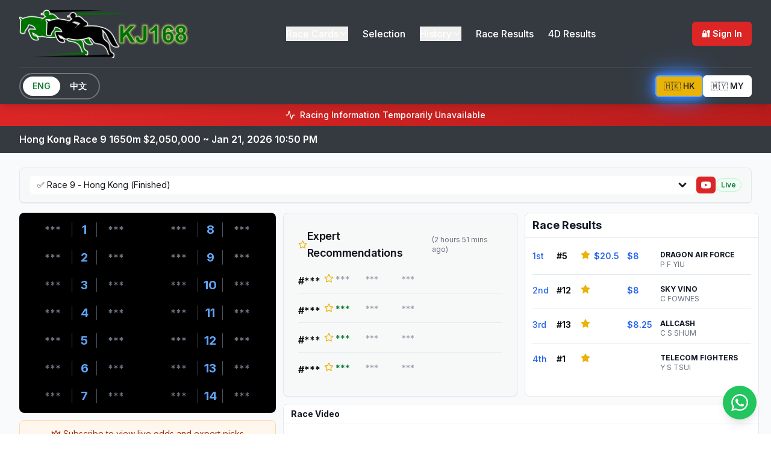

--- FILE ---
content_type: text/html; charset=UTF-8
request_url: https://kj168.net/live/workspace.php?whichDate=2023-02-18&raceNo=4&race_type=2S
body_size: 5010
content:
<!DOCTYPE html>
<html lang="en">
  <head>
    <meta charset="UTF-8" />
    <meta name="viewport" content="width=device-width, initial-scale=1.0, maximum-scale=1" />
    
    <!-- Primary Meta Tags -->
    <title>KJ168 - Live Horse Racing Odds & Results</title>
    <meta name="title" content="KJ168 - Live Horse Racing Odds & Results" />
    <meta name="description" content="Get live horse racing odds, race cards, and results for Malaysia, Hong Kong, and Singapore. Real-time updates with expert tips and analysis." />
    <meta name="keywords" content="horse racing, live odds, Malaysia racing, Hong Kong racing, Singapore racing, HKJC, race results, betting odds, race cards, KJ168" />
    <meta name="author" content="KJ168" />
    <meta name="robots" content="index, follow" />
    <meta name="language" content="English" />
    
    <!-- Favicon -->
    <link rel="icon" type="image/svg+xml" href="/favicon.svg" />
    <link rel="apple-touch-icon" href="/apple-touch-icon.png" />
    
    <!-- Open Graph / Facebook -->
    <meta property="og:type" content="website" />
    <meta property="og:url" content="https://kj168.net/" />
    <meta property="og:title" content="KJ168 - Live Horse Racing Odds & Results" />
    <meta property="og:description" content="Get live horse racing odds, race cards, and results for Malaysia, Hong Kong, and Singapore. Real-time updates with expert tips and analysis." />
    <meta property="og:image" content="https://kj168.net/og-image.png" />
    <meta property="og:site_name" content="KJ168" />
    <meta property="og:locale" content="en_US" />
    
    <!-- Twitter -->
    <meta name="twitter:card" content="summary_large_image" />
    <meta name="twitter:url" content="https://kj168.net/" />
    <meta name="twitter:title" content="KJ168 - Live Horse Racing Odds & Results" />
    <meta name="twitter:description" content="Get live horse racing odds, race cards, and results for Malaysia, Hong Kong, and Singapore. Real-time updates with expert tips and analysis." />
    <meta name="twitter:image" content="https://kj168.net/og-image.png" />
    
    <!-- Theme Color -->
    <meta name="theme-color" content="#1a1a2e" />
    <meta name="msapplication-TileColor" content="#1a1a2e" />
    
    <!-- Canonical -->
    <link rel="canonical" href="https://kj168.net/" />
    
    <!-- Fonts -->
    <link rel="preconnect" href="https://fonts.googleapis.com">
    <link rel="preconnect" href="https://fonts.gstatic.com" crossorigin>
    <link href="https://fonts.googleapis.com/css2?family=Architects+Daughter&family=DM+Sans:ital,opsz,wght@0,9..40,100..1000;1,9..40,100..1000&family=Fira+Code:wght@300..700&family=Geist+Mono:wght@100..900&family=Geist:wght@100..900&family=IBM+Plex+Mono:ital,wght@0,100;0,200;0,300;0,400;0,500;0,600;0,700;1,100;1,200;1,300;1,400;1,500;1,600;1,700&family=IBM+Plex+Sans:ital,wght@0,100..700;1,100..700&family=Inter:ital,opsz,wght@0,14..32,100..900;1,14..32,100..900&family=JetBrains+Mono:ital,wght@0,100..800;1,100..800&family=Libre+Baskerville:ital,wght@0,400;0,700;1,400&family=Lora:ital,wght@0,400..700;1,400..700&family=Merriweather:ital,opsz,wght@0,18..144,300..900;1,18..144,300..900&family=Montserrat:ital,wght@0,100..900;1,100..900&family=Open+Sans:ital,wght@0,300..800;1,300..800&family=Outfit:wght@100..900&family=Oxanium:wght@200..800&family=Playfair+Display:ital,wght@0,400..900;1,400..900&family=Plus+Jakarta+Sans:ital,wght@0,200..800;1,200..800&family=Poppins:ital,wght@0,100;0,200;0,300;0,400;0,500;0,600;0,700;0,800;0,900;1,100;1,200;1,300;1,400;1,500;1,600;1,700;1,800;1,900&family=Roboto+Mono:ital,wght@0,100..700;1,100..700&family=Roboto:ital,wght@0,100..900;1,100..900&family=Source+Code+Pro:ital,wght@0,200..900;1,200..900&family=Source+Serif+4:ital,opsz,wght@0,8..60,200..900;1,8..60,200..900&family=Space+Grotesk:wght@300..700&family=Space+Mono:ital,wght@0,400;0,700;1,400;1,700&display=swap" rel="stylesheet">
    
    <!-- Structured Data -->
    <script type="application/ld+json">
    {
      "@context": "https://schema.org",
      "@type": "WebSite",
      "name": "KJ168",
      "url": "https://kj168.net",
      "description": "Live horse racing odds, race cards, and results for Malaysia, Hong Kong, and Singapore",
      "potentialAction": {
        "@type": "SearchAction",
        "target": "https://kj168.net/results?q={search_term_string}",
        "query-input": "required name=search_term_string"
      }
    }
    </script>
    <script type="application/ld+json">
    {
      "@context": "https://schema.org",
      "@type": "Organization",
      "name": "KJ168",
      "url": "https://kj168.net",
      "logo": "https://kj168.net/logo.png",
      "sameAs": [],
      "contactPoint": {
        "@type": "ContactPoint",
        "contactType": "customer service",
        "availableLanguage": ["English", "Chinese"]
      }
    }
    </script>
    <script type="module" crossorigin src="/assets/index-CuZ1DJf1.js"></script>
    <link rel="stylesheet" crossorigin href="/assets/index-CEBevOUl.css">
  </head>
  <body>
    <div id="root"></div>
    <!-- This is a replit script which adds a banner on the top of the page when opened in development mode outside the replit environment -->
    <script type="text/javascript" src="https://replit.com/public/js/replit-dev-banner.js"></script>
  </body>
</html>
